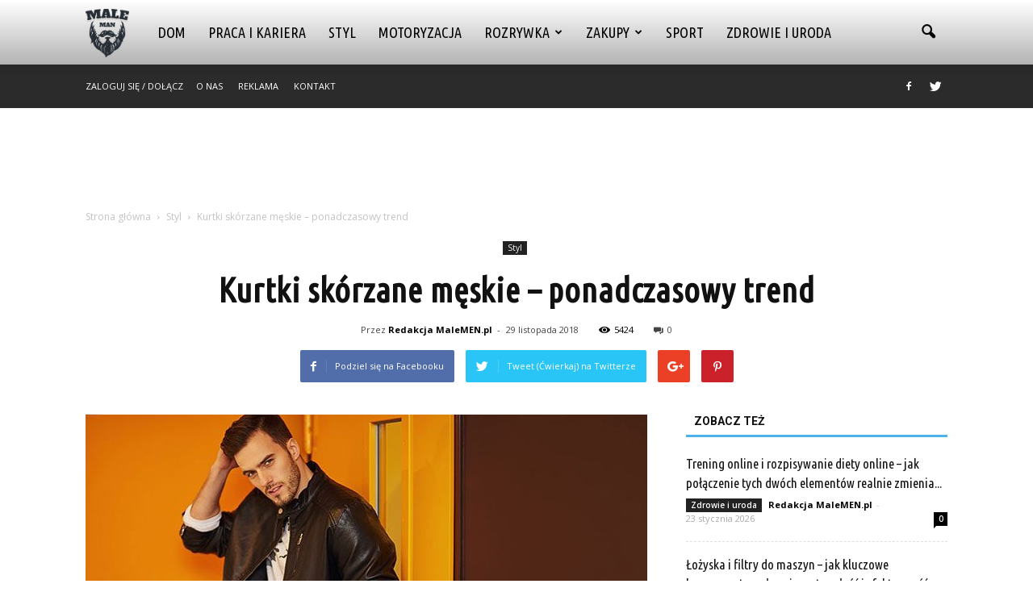

--- FILE ---
content_type: text/html; charset=utf-8
request_url: https://www.google.com/recaptcha/api2/aframe
body_size: 266
content:
<!DOCTYPE HTML><html><head><meta http-equiv="content-type" content="text/html; charset=UTF-8"></head><body><script nonce="1OFLeYnHjJyKrT-g4wEswQ">/** Anti-fraud and anti-abuse applications only. See google.com/recaptcha */ try{var clients={'sodar':'https://pagead2.googlesyndication.com/pagead/sodar?'};window.addEventListener("message",function(a){try{if(a.source===window.parent){var b=JSON.parse(a.data);var c=clients[b['id']];if(c){var d=document.createElement('img');d.src=c+b['params']+'&rc='+(localStorage.getItem("rc::a")?sessionStorage.getItem("rc::b"):"");window.document.body.appendChild(d);sessionStorage.setItem("rc::e",parseInt(sessionStorage.getItem("rc::e")||0)+1);localStorage.setItem("rc::h",'1770072941478');}}}catch(b){}});window.parent.postMessage("_grecaptcha_ready", "*");}catch(b){}</script></body></html>